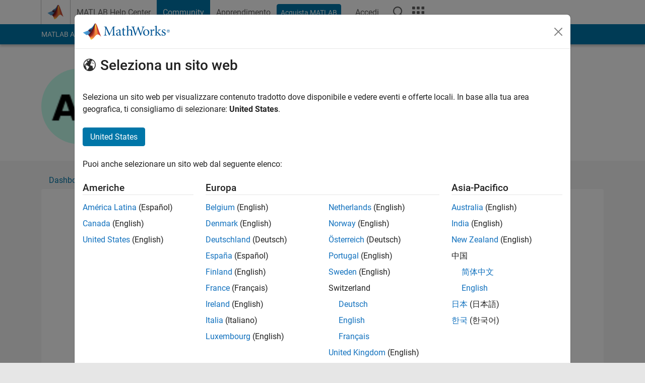

--- FILE ---
content_type: application/x-javascript;charset=utf-8
request_url: https://smetrics.mathworks.com/id?d_visid_ver=5.2.0&d_fieldgroup=A&mcorgid=B1441C8B533095C00A490D4D%40AdobeOrg&mid=29112687978947410856294978602963526847&ts=1768860493495
body_size: -34
content:
{"mid":"29112687978947410856294978602963526847"}